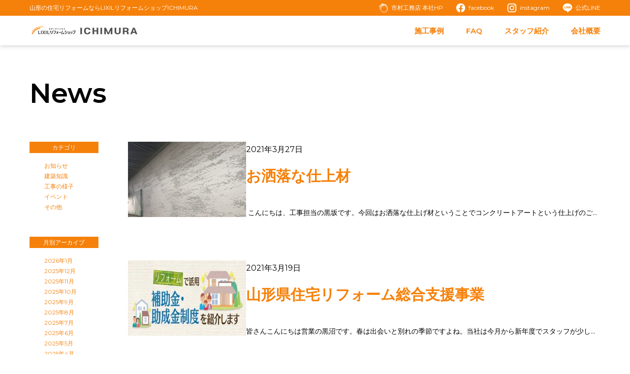

--- FILE ---
content_type: text/html; charset=UTF-8
request_url: https://ichi-reform.com/date/2021/03/
body_size: 8762
content:
<!doctype html> 
<html lang="ja"> 
<head prefix="og: http://ogp.me/ns# fb: http://ogp.me/ns/fb# article: http://ogp.me/ns/article#">
<!-- Global site tag (gtag.js) - Google Analytics
<script async src="https://www.googletagmanager.com/gtag/js?id=UA-3979416-3"></script>
<script>
  window.dataLayer = window.dataLayer || [];
  function gtag(){dataLayer.push(arguments);}
  gtag('js', new Date());
  gtag('config', 'UA-3979416-3');
</script> -->
<!-- Global site tag (gtag.js) - Google Analytics -->
<script async src="https://www.googletagmanager.com/gtag/js?id=G-DB8CKEXVB1"></script>
<script>
	window.dataLayer = window.dataLayer || [];
	function gtag(){dataLayer.push(arguments);}
	gtag('js', new Date());
	gtag('config', 'G-DB8CKEXVB1');
</script>
<meta charset="UTF-8">
  
<title>2021年03月のNEWS｜LIXILリフォームショップ市村工務店</title>  
<meta name="author" content="LIXILリフォームショップ市村工務店">
<link rel="icon" type="image/png" href="https://ichi-reform.com/wp/wp-content/themes/reform_ichimura/images/apple-touch-icon.png">
<link rel="apple-touch-icon" sizes="180x180" href="https://ichi-reform.com/wp/wp-content/themes/reform_ichimura/images/apple-touch-icon.png">
<meta name="Keywords" content="LIXILリフォームショップ市村工務店,お洒落な仕上材,山形県住宅リフォーム総合支援事業,補助金を活用してリフォームしませんか？,断熱改修方法の提案">
<meta name="description" content="山形の住宅リフォームならLIXILリフォームショップICHIMURA"> 
<meta property="og:type" content="article"> 
<meta property="og:title" content="2021年03月の">
<meta property="og:url" content="https://ichi-reform.com/date/2021/03/">
<meta property="og:description" content="山形の住宅リフォームならLIXILリフォームショップICHIMURA">
<meta property="og:image" content="https://ichi-reform.com/wp/wp-content/themes/reform_ichimura/images/ogp_image.png">
<meta property="og:site_name" content="LIXILリフォームショップ市村工務店">
<meta property="og:locale" content="ja_JP" />
<meta property="fb:app_id" content="396745670736250" />
<meta name="twitter:card" content="summary" />
<!--[if lt IE 9]> 
<script src="https://ichi-reform.com/wp/wp-content/themes/reform_ichimura/js/html5shiv-printshiv.js" type="text/javascript"></script> 
<script src="https://ichi-reform.com/wp/wp-content/themes/reform_ichimura/js/css3-mediaqueries.js" type="text/javascript"></script> 
<![endif]-->
<meta name="viewport" content="width=device-width, initial-scale=1">
<meta name="format-detection" content="telephone=no">
<meta name='robots' content='max-image-preview:large' />
<link rel='dns-prefetch' href='//fonts.googleapis.com' />
<script type="text/javascript">
window._wpemojiSettings = {"baseUrl":"https:\/\/s.w.org\/images\/core\/emoji\/14.0.0\/72x72\/","ext":".png","svgUrl":"https:\/\/s.w.org\/images\/core\/emoji\/14.0.0\/svg\/","svgExt":".svg","source":{"concatemoji":"https:\/\/ichi-reform.com\/wp\/wp-includes\/js\/wp-emoji-release.min.js?ver=6.3.7"}};
/*! This file is auto-generated */
!function(i,n){var o,s,e;function c(e){try{var t={supportTests:e,timestamp:(new Date).valueOf()};sessionStorage.setItem(o,JSON.stringify(t))}catch(e){}}function p(e,t,n){e.clearRect(0,0,e.canvas.width,e.canvas.height),e.fillText(t,0,0);var t=new Uint32Array(e.getImageData(0,0,e.canvas.width,e.canvas.height).data),r=(e.clearRect(0,0,e.canvas.width,e.canvas.height),e.fillText(n,0,0),new Uint32Array(e.getImageData(0,0,e.canvas.width,e.canvas.height).data));return t.every(function(e,t){return e===r[t]})}function u(e,t,n){switch(t){case"flag":return n(e,"\ud83c\udff3\ufe0f\u200d\u26a7\ufe0f","\ud83c\udff3\ufe0f\u200b\u26a7\ufe0f")?!1:!n(e,"\ud83c\uddfa\ud83c\uddf3","\ud83c\uddfa\u200b\ud83c\uddf3")&&!n(e,"\ud83c\udff4\udb40\udc67\udb40\udc62\udb40\udc65\udb40\udc6e\udb40\udc67\udb40\udc7f","\ud83c\udff4\u200b\udb40\udc67\u200b\udb40\udc62\u200b\udb40\udc65\u200b\udb40\udc6e\u200b\udb40\udc67\u200b\udb40\udc7f");case"emoji":return!n(e,"\ud83e\udef1\ud83c\udffb\u200d\ud83e\udef2\ud83c\udfff","\ud83e\udef1\ud83c\udffb\u200b\ud83e\udef2\ud83c\udfff")}return!1}function f(e,t,n){var r="undefined"!=typeof WorkerGlobalScope&&self instanceof WorkerGlobalScope?new OffscreenCanvas(300,150):i.createElement("canvas"),a=r.getContext("2d",{willReadFrequently:!0}),o=(a.textBaseline="top",a.font="600 32px Arial",{});return e.forEach(function(e){o[e]=t(a,e,n)}),o}function t(e){var t=i.createElement("script");t.src=e,t.defer=!0,i.head.appendChild(t)}"undefined"!=typeof Promise&&(o="wpEmojiSettingsSupports",s=["flag","emoji"],n.supports={everything:!0,everythingExceptFlag:!0},e=new Promise(function(e){i.addEventListener("DOMContentLoaded",e,{once:!0})}),new Promise(function(t){var n=function(){try{var e=JSON.parse(sessionStorage.getItem(o));if("object"==typeof e&&"number"==typeof e.timestamp&&(new Date).valueOf()<e.timestamp+604800&&"object"==typeof e.supportTests)return e.supportTests}catch(e){}return null}();if(!n){if("undefined"!=typeof Worker&&"undefined"!=typeof OffscreenCanvas&&"undefined"!=typeof URL&&URL.createObjectURL&&"undefined"!=typeof Blob)try{var e="postMessage("+f.toString()+"("+[JSON.stringify(s),u.toString(),p.toString()].join(",")+"));",r=new Blob([e],{type:"text/javascript"}),a=new Worker(URL.createObjectURL(r),{name:"wpTestEmojiSupports"});return void(a.onmessage=function(e){c(n=e.data),a.terminate(),t(n)})}catch(e){}c(n=f(s,u,p))}t(n)}).then(function(e){for(var t in e)n.supports[t]=e[t],n.supports.everything=n.supports.everything&&n.supports[t],"flag"!==t&&(n.supports.everythingExceptFlag=n.supports.everythingExceptFlag&&n.supports[t]);n.supports.everythingExceptFlag=n.supports.everythingExceptFlag&&!n.supports.flag,n.DOMReady=!1,n.readyCallback=function(){n.DOMReady=!0}}).then(function(){return e}).then(function(){var e;n.supports.everything||(n.readyCallback(),(e=n.source||{}).concatemoji?t(e.concatemoji):e.wpemoji&&e.twemoji&&(t(e.twemoji),t(e.wpemoji)))}))}((window,document),window._wpemojiSettings);
</script>
<style type="text/css">
img.wp-smiley,
img.emoji {
	display: inline !important;
	border: none !important;
	box-shadow: none !important;
	height: 1em !important;
	width: 1em !important;
	margin: 0 0.07em !important;
	vertical-align: -0.1em !important;
	background: none !important;
	padding: 0 !important;
}
</style>
	<link rel='stylesheet' id='wp-block-library-css' href='https://ichi-reform.com/wp/wp-includes/css/dist/block-library/style.min.css?ver=6.3.7' type='text/css' media='all' />
<style id='classic-theme-styles-inline-css' type='text/css'>
/*! This file is auto-generated */
.wp-block-button__link{color:#fff;background-color:#32373c;border-radius:9999px;box-shadow:none;text-decoration:none;padding:calc(.667em + 2px) calc(1.333em + 2px);font-size:1.125em}.wp-block-file__button{background:#32373c;color:#fff;text-decoration:none}
</style>
<style id='global-styles-inline-css' type='text/css'>
body{--wp--preset--color--black: #000000;--wp--preset--color--cyan-bluish-gray: #abb8c3;--wp--preset--color--white: #ffffff;--wp--preset--color--pale-pink: #f78da7;--wp--preset--color--vivid-red: #cf2e2e;--wp--preset--color--luminous-vivid-orange: #ff6900;--wp--preset--color--luminous-vivid-amber: #fcb900;--wp--preset--color--light-green-cyan: #7bdcb5;--wp--preset--color--vivid-green-cyan: #00d084;--wp--preset--color--pale-cyan-blue: #8ed1fc;--wp--preset--color--vivid-cyan-blue: #0693e3;--wp--preset--color--vivid-purple: #9b51e0;--wp--preset--gradient--vivid-cyan-blue-to-vivid-purple: linear-gradient(135deg,rgba(6,147,227,1) 0%,rgb(155,81,224) 100%);--wp--preset--gradient--light-green-cyan-to-vivid-green-cyan: linear-gradient(135deg,rgb(122,220,180) 0%,rgb(0,208,130) 100%);--wp--preset--gradient--luminous-vivid-amber-to-luminous-vivid-orange: linear-gradient(135deg,rgba(252,185,0,1) 0%,rgba(255,105,0,1) 100%);--wp--preset--gradient--luminous-vivid-orange-to-vivid-red: linear-gradient(135deg,rgba(255,105,0,1) 0%,rgb(207,46,46) 100%);--wp--preset--gradient--very-light-gray-to-cyan-bluish-gray: linear-gradient(135deg,rgb(238,238,238) 0%,rgb(169,184,195) 100%);--wp--preset--gradient--cool-to-warm-spectrum: linear-gradient(135deg,rgb(74,234,220) 0%,rgb(151,120,209) 20%,rgb(207,42,186) 40%,rgb(238,44,130) 60%,rgb(251,105,98) 80%,rgb(254,248,76) 100%);--wp--preset--gradient--blush-light-purple: linear-gradient(135deg,rgb(255,206,236) 0%,rgb(152,150,240) 100%);--wp--preset--gradient--blush-bordeaux: linear-gradient(135deg,rgb(254,205,165) 0%,rgb(254,45,45) 50%,rgb(107,0,62) 100%);--wp--preset--gradient--luminous-dusk: linear-gradient(135deg,rgb(255,203,112) 0%,rgb(199,81,192) 50%,rgb(65,88,208) 100%);--wp--preset--gradient--pale-ocean: linear-gradient(135deg,rgb(255,245,203) 0%,rgb(182,227,212) 50%,rgb(51,167,181) 100%);--wp--preset--gradient--electric-grass: linear-gradient(135deg,rgb(202,248,128) 0%,rgb(113,206,126) 100%);--wp--preset--gradient--midnight: linear-gradient(135deg,rgb(2,3,129) 0%,rgb(40,116,252) 100%);--wp--preset--font-size--small: 13px;--wp--preset--font-size--medium: 20px;--wp--preset--font-size--large: 36px;--wp--preset--font-size--x-large: 42px;--wp--preset--spacing--20: 0.44rem;--wp--preset--spacing--30: 0.67rem;--wp--preset--spacing--40: 1rem;--wp--preset--spacing--50: 1.5rem;--wp--preset--spacing--60: 2.25rem;--wp--preset--spacing--70: 3.38rem;--wp--preset--spacing--80: 5.06rem;--wp--preset--shadow--natural: 6px 6px 9px rgba(0, 0, 0, 0.2);--wp--preset--shadow--deep: 12px 12px 50px rgba(0, 0, 0, 0.4);--wp--preset--shadow--sharp: 6px 6px 0px rgba(0, 0, 0, 0.2);--wp--preset--shadow--outlined: 6px 6px 0px -3px rgba(255, 255, 255, 1), 6px 6px rgba(0, 0, 0, 1);--wp--preset--shadow--crisp: 6px 6px 0px rgba(0, 0, 0, 1);}:where(.is-layout-flex){gap: 0.5em;}:where(.is-layout-grid){gap: 0.5em;}body .is-layout-flow > .alignleft{float: left;margin-inline-start: 0;margin-inline-end: 2em;}body .is-layout-flow > .alignright{float: right;margin-inline-start: 2em;margin-inline-end: 0;}body .is-layout-flow > .aligncenter{margin-left: auto !important;margin-right: auto !important;}body .is-layout-constrained > .alignleft{float: left;margin-inline-start: 0;margin-inline-end: 2em;}body .is-layout-constrained > .alignright{float: right;margin-inline-start: 2em;margin-inline-end: 0;}body .is-layout-constrained > .aligncenter{margin-left: auto !important;margin-right: auto !important;}body .is-layout-constrained > :where(:not(.alignleft):not(.alignright):not(.alignfull)){max-width: var(--wp--style--global--content-size);margin-left: auto !important;margin-right: auto !important;}body .is-layout-constrained > .alignwide{max-width: var(--wp--style--global--wide-size);}body .is-layout-flex{display: flex;}body .is-layout-flex{flex-wrap: wrap;align-items: center;}body .is-layout-flex > *{margin: 0;}body .is-layout-grid{display: grid;}body .is-layout-grid > *{margin: 0;}:where(.wp-block-columns.is-layout-flex){gap: 2em;}:where(.wp-block-columns.is-layout-grid){gap: 2em;}:where(.wp-block-post-template.is-layout-flex){gap: 1.25em;}:where(.wp-block-post-template.is-layout-grid){gap: 1.25em;}.has-black-color{color: var(--wp--preset--color--black) !important;}.has-cyan-bluish-gray-color{color: var(--wp--preset--color--cyan-bluish-gray) !important;}.has-white-color{color: var(--wp--preset--color--white) !important;}.has-pale-pink-color{color: var(--wp--preset--color--pale-pink) !important;}.has-vivid-red-color{color: var(--wp--preset--color--vivid-red) !important;}.has-luminous-vivid-orange-color{color: var(--wp--preset--color--luminous-vivid-orange) !important;}.has-luminous-vivid-amber-color{color: var(--wp--preset--color--luminous-vivid-amber) !important;}.has-light-green-cyan-color{color: var(--wp--preset--color--light-green-cyan) !important;}.has-vivid-green-cyan-color{color: var(--wp--preset--color--vivid-green-cyan) !important;}.has-pale-cyan-blue-color{color: var(--wp--preset--color--pale-cyan-blue) !important;}.has-vivid-cyan-blue-color{color: var(--wp--preset--color--vivid-cyan-blue) !important;}.has-vivid-purple-color{color: var(--wp--preset--color--vivid-purple) !important;}.has-black-background-color{background-color: var(--wp--preset--color--black) !important;}.has-cyan-bluish-gray-background-color{background-color: var(--wp--preset--color--cyan-bluish-gray) !important;}.has-white-background-color{background-color: var(--wp--preset--color--white) !important;}.has-pale-pink-background-color{background-color: var(--wp--preset--color--pale-pink) !important;}.has-vivid-red-background-color{background-color: var(--wp--preset--color--vivid-red) !important;}.has-luminous-vivid-orange-background-color{background-color: var(--wp--preset--color--luminous-vivid-orange) !important;}.has-luminous-vivid-amber-background-color{background-color: var(--wp--preset--color--luminous-vivid-amber) !important;}.has-light-green-cyan-background-color{background-color: var(--wp--preset--color--light-green-cyan) !important;}.has-vivid-green-cyan-background-color{background-color: var(--wp--preset--color--vivid-green-cyan) !important;}.has-pale-cyan-blue-background-color{background-color: var(--wp--preset--color--pale-cyan-blue) !important;}.has-vivid-cyan-blue-background-color{background-color: var(--wp--preset--color--vivid-cyan-blue) !important;}.has-vivid-purple-background-color{background-color: var(--wp--preset--color--vivid-purple) !important;}.has-black-border-color{border-color: var(--wp--preset--color--black) !important;}.has-cyan-bluish-gray-border-color{border-color: var(--wp--preset--color--cyan-bluish-gray) !important;}.has-white-border-color{border-color: var(--wp--preset--color--white) !important;}.has-pale-pink-border-color{border-color: var(--wp--preset--color--pale-pink) !important;}.has-vivid-red-border-color{border-color: var(--wp--preset--color--vivid-red) !important;}.has-luminous-vivid-orange-border-color{border-color: var(--wp--preset--color--luminous-vivid-orange) !important;}.has-luminous-vivid-amber-border-color{border-color: var(--wp--preset--color--luminous-vivid-amber) !important;}.has-light-green-cyan-border-color{border-color: var(--wp--preset--color--light-green-cyan) !important;}.has-vivid-green-cyan-border-color{border-color: var(--wp--preset--color--vivid-green-cyan) !important;}.has-pale-cyan-blue-border-color{border-color: var(--wp--preset--color--pale-cyan-blue) !important;}.has-vivid-cyan-blue-border-color{border-color: var(--wp--preset--color--vivid-cyan-blue) !important;}.has-vivid-purple-border-color{border-color: var(--wp--preset--color--vivid-purple) !important;}.has-vivid-cyan-blue-to-vivid-purple-gradient-background{background: var(--wp--preset--gradient--vivid-cyan-blue-to-vivid-purple) !important;}.has-light-green-cyan-to-vivid-green-cyan-gradient-background{background: var(--wp--preset--gradient--light-green-cyan-to-vivid-green-cyan) !important;}.has-luminous-vivid-amber-to-luminous-vivid-orange-gradient-background{background: var(--wp--preset--gradient--luminous-vivid-amber-to-luminous-vivid-orange) !important;}.has-luminous-vivid-orange-to-vivid-red-gradient-background{background: var(--wp--preset--gradient--luminous-vivid-orange-to-vivid-red) !important;}.has-very-light-gray-to-cyan-bluish-gray-gradient-background{background: var(--wp--preset--gradient--very-light-gray-to-cyan-bluish-gray) !important;}.has-cool-to-warm-spectrum-gradient-background{background: var(--wp--preset--gradient--cool-to-warm-spectrum) !important;}.has-blush-light-purple-gradient-background{background: var(--wp--preset--gradient--blush-light-purple) !important;}.has-blush-bordeaux-gradient-background{background: var(--wp--preset--gradient--blush-bordeaux) !important;}.has-luminous-dusk-gradient-background{background: var(--wp--preset--gradient--luminous-dusk) !important;}.has-pale-ocean-gradient-background{background: var(--wp--preset--gradient--pale-ocean) !important;}.has-electric-grass-gradient-background{background: var(--wp--preset--gradient--electric-grass) !important;}.has-midnight-gradient-background{background: var(--wp--preset--gradient--midnight) !important;}.has-small-font-size{font-size: var(--wp--preset--font-size--small) !important;}.has-medium-font-size{font-size: var(--wp--preset--font-size--medium) !important;}.has-large-font-size{font-size: var(--wp--preset--font-size--large) !important;}.has-x-large-font-size{font-size: var(--wp--preset--font-size--x-large) !important;}
.wp-block-navigation a:where(:not(.wp-element-button)){color: inherit;}
:where(.wp-block-post-template.is-layout-flex){gap: 1.25em;}:where(.wp-block-post-template.is-layout-grid){gap: 1.25em;}
:where(.wp-block-columns.is-layout-flex){gap: 2em;}:where(.wp-block-columns.is-layout-grid){gap: 2em;}
.wp-block-pullquote{font-size: 1.5em;line-height: 1.6;}
</style>
<link rel='stylesheet' id='photoswipe-lib-css' href='https://ichi-reform.com/wp/wp-content/plugins/lightbox-photoswipe/lib/photoswipe.css?ver=2.50' type='text/css' media='all' />
<link rel='stylesheet' id='photoswipe-skin-css' href='https://ichi-reform.com/wp/wp-content/plugins/lightbox-photoswipe/lib/skins/classic/skin.css?ver=2.50' type='text/css' media='all' />
<link rel='stylesheet' id='reset-css' href='https://ichi-reform.com/wp/wp-content/themes/reform_ichimura/css/reset.css?ver=6.3.7' type='text/css' media='all' />
<link rel='stylesheet' id='style-css' href='https://ichi-reform.com/wp/wp-content/themes/reform_ichimura/style.css?ver=20241009-1217' type='text/css' media='all' />
<link rel='stylesheet' id='montserrat-css' href='https://fonts.googleapis.com/css?family=Montserrat%3A400%2C600&#038;display=swap&#038;ver=6.3.7' type='text/css' media='all' />
<script type='text/javascript' src='https://ichi-reform.com/wp/wp-content/plugins/lightbox-photoswipe/lib/photoswipe.min.js?ver=2.50' id='photoswipe-lib-js'></script>
<script type='text/javascript' src='https://ichi-reform.com/wp/wp-content/plugins/lightbox-photoswipe/lib/photoswipe-ui-default.min.js?ver=2.50' id='photoswipe-ui-default-js'></script>
<script type='text/javascript' src='https://ichi-reform.com/wp/wp-includes/js/jquery/jquery.min.js?ver=3.7.0' id='jquery-core-js'></script>
<script type='text/javascript' src='https://ichi-reform.com/wp/wp-includes/js/jquery/jquery-migrate.min.js?ver=3.4.1' id='jquery-migrate-js'></script>
<script type='text/javascript' id='photoswipe-frontend-js-extra'>
/* <![CDATA[ */
var lbwps_options = {"label_facebook":"Share on Facebook","label_twitter":"Tweet","label_pinterest":"Pin it","label_download":"Download image","share_facebook":"0","share_twitter":"0","share_pinterest":"0","share_download":"0","share_direct":"0","close_on_scroll":"0","close_on_drag":"0","history":"1","show_counter":"1","show_fullscreen":"1","show_zoom":"1","show_caption":"1","loop":"0","pinchtoclose":"1","taptotoggle":"1","spacing":"12","close_on_click":"1","fulldesktop":"0","use_alt":"0"};
/* ]]> */
</script>
<script type='text/javascript' src='https://ichi-reform.com/wp/wp-content/plugins/lightbox-photoswipe/js/frontend.js?ver=2.50' id='photoswipe-frontend-js'></script>
<link rel="https://api.w.org/" href="https://ichi-reform.com/wp-json/" /></head>
<body class="archive date">
<div id="page_top"></div>
<div id="wrapper">
	<header>
		<div class="pnavi">
			<div class="inner">
									<h1>山形の住宅リフォームならLIXILリフォームショップICHIMURA</h1>
								
				<ul>
					<li class="ichimura"><a href="https://ichicom.co.jp/" target="_blank">市村工務店 本社HP</a></li>
					<li class="facebook"><a href="https://www.facebook.com/ichicom.co.jp/" target="_blank">facebook</a></li>
					<li class="instagram"><a href="https://www.instagram.com/ichi_renove/" target="_blank">instagram</a></li>
					<li class="line"><a href="https://liff.line.me/1645278921-kWRPP32q/?accountId=902xoozy" target="_blank">公式LINE</a></li>
				</ul>
			</div>
		</div>
		<div class="inner">
			<div class="header_contents">
				<div class="logo">
					<h2>
											<a href="https://ichi-reform.com"><img src="https://ichi-reform.com/wp/wp-content/themes/reform_ichimura/images/logo.png" srcset="https://ichi-reform.com/wp/wp-content/themes/reform_ichimura/images/logo.png 1x, https://ichi-reform.com/wp/wp-content/themes/reform_ichimura/images/logo@2x.png 2x" width="220" height="40" alt="LIXILリフォームショップ市村工務店"></a>
										</h2>
				</div>
				<div class="gnavi">
					<nav>
						<ul>
							<!-- <li><a href="https://ichi-reform.com/voice/">お客様の声</a></li> -->
							<li><a href="https://ichi-reform.com/result/">施工事例</a></li>
							<li><a href="https://ichi-reform.com/qanda/">FAQ</a></li>
							<li><a href="https://ichi-reform.com/staff/">スタッフ紹介</a></li>
							<li><a href="https://ichi-reform.com/about/">会社概要</a></li>
						</ul>
					</nav>
				</div>
				<div class="menu_button">
					<span></span>
					<span></span>
				</div>
			</div>
		</div>
		<div class="menu">
			<div class="inner">
				<ul class=smpmenu>
					<!-- <li><a href="https://ichi-reform.com/voice/">お客様の声</a></li> -->
					<li><a href="https://ichi-reform.com/result/">施工事例</a></li>
					<li><a href="https://ichi-reform.com/qanda/">FAQ</a></li>
					<li><a href="https://ichi-reform.com/staff/">スタッフ紹介</a></li>
					<li><a href="https://ichi-reform.com/about/">会社概要</a></li>
				</ul>
			</div>
		</div>
	</header>
	<main class="archive">
		<section class="news_title">
			<div class="inner">
				<h1>News</h1>
			</div>
		</section>
		<section id="news_container" class="contents">
			<div class="inner">
				<div id="news_main">
					<ul class="article_list">
											<li>
							<a href="https://ichi-reform.com/1386/">
								<article>
									<figure class="article_image">
																				<img width="460" height="294" src="https://ichi-reform.com/wp/wp-content/uploads/IMG_5707-460x294.jpg" class="attachment-medium size-medium wp-post-image" alt="" decoding="async" fetchpriority="high" />																			</figure>
									<div class="article_summary">
										<div class="date">2021年3月27日</div>
										<h2>お洒落な仕上材</h2>
										<p> こんにちは、工事担当の黒坂です。今回はお洒落な仕上げ材ということでコンクリートアートという仕上げのご紹介です。最近はよく...</p>
									</div>
								</article>
							</a>
						</li>
											<li>
							<a href="https://ichi-reform.com/1357/">
								<article>
									<figure class="article_image">
																				<img width="460" height="294" src="https://ichi-reform.com/wp/wp-content/uploads/ダウンロード-460x294.jpg" class="attachment-medium size-medium wp-post-image" alt="" decoding="async" />																			</figure>
									<div class="article_summary">
										<div class="date">2021年3月19日</div>
										<h2>山形県住宅リフォーム総合支援事業</h2>
										<p>皆さんこんにちは営業の黒沼です。春は出会いと別れの季節ですよね。当社は今月から新年度でスタッフが少し変わります。受付が...</p>
									</div>
								</article>
							</a>
						</li>
											<li>
							<a href="https://ichi-reform.com/1351/">
								<article>
									<figure class="article_image">
																				<img width="460" height="294" src="https://ichi-reform.com/wp/wp-content/uploads/グリーン住宅アイキャッチ-460x294.jpg" class="attachment-medium size-medium wp-post-image" alt="" decoding="async" />																			</figure>
									<div class="article_summary">
										<div class="date">2021年3月12日</div>
										<h2>補助金を活用してリフォームしませんか？</h2>
										<p>皆さんこんにちは。センター長の松木です。ようやく暖かく春めいてきましたね。花粉症にはつらい時期ですが、春のおとずれはなんだ...</p>
									</div>
								</article>
							</a>
						</li>
											<li>
							<a href="https://ichi-reform.com/1341/">
								<article>
									<figure class="article_image">
																				<img width="460" height="294" src="https://ichi-reform.com/wp/wp-content/uploads/スクリーンショット-2021-03-05-174547-1-460x294.jpg" class="attachment-medium size-medium wp-post-image" alt="" decoding="async" loading="lazy" />																			</figure>
									<div class="article_summary">
										<div class="date">2021年3月5日</div>
										<h2>断熱改修方法の提案</h2>
										<p>&nbsp;皆さん、こんにちは！設計・工務担当の武山です。&nbsp;ここ数日、日中暖かいことが多くそろそろ冬用のアウターも活躍す...</p>
									</div>
								</article>
							</a>
						</li>
										</ul>
									</div>
				<div id="news_side">
					<div id="category_list">
<h3>カテゴリ</h3>
	<ul>
			<li class="cat-item cat-item-35"><a href="https://ichi-reform.com/category/%e3%81%8a%e7%9f%a5%e3%82%89%e3%81%9b/">お知らせ</a>
</li>
	<li class="cat-item cat-item-34"><a href="https://ichi-reform.com/category/%e5%bb%ba%e7%af%89%e7%9f%a5%e8%ad%98/">建築知識</a>
</li>
	<li class="cat-item cat-item-2"><a href="https://ichi-reform.com/category/%e5%b7%a5%e4%ba%8b%e3%81%ae%e6%a7%98%e5%ad%90/">工事の様子</a>
</li>
	<li class="cat-item cat-item-3"><a href="https://ichi-reform.com/category/%e3%82%a4%e3%83%99%e3%83%b3%e3%83%88/">イベント</a>
</li>
	<li class="cat-item cat-item-1"><a href="https://ichi-reform.com/category/other/">その他</a>
</li>
	</ul>
</div>
<div id="arichive_list">
	
	<h3>月別アーカイブ</h3>
	<ul>
			<li><a href='https://ichi-reform.com/date/2026/01/'>2026年1月</a></li>
	<li><a href='https://ichi-reform.com/date/2025/12/'>2025年12月</a></li>
	<li><a href='https://ichi-reform.com/date/2025/11/'>2025年11月</a></li>
	<li><a href='https://ichi-reform.com/date/2025/10/'>2025年10月</a></li>
	<li><a href='https://ichi-reform.com/date/2025/09/'>2025年9月</a></li>
	<li><a href='https://ichi-reform.com/date/2025/08/'>2025年8月</a></li>
	<li><a href='https://ichi-reform.com/date/2025/07/'>2025年7月</a></li>
	<li><a href='https://ichi-reform.com/date/2025/06/'>2025年6月</a></li>
	<li><a href='https://ichi-reform.com/date/2025/05/'>2025年5月</a></li>
	<li><a href='https://ichi-reform.com/date/2025/04/'>2025年4月</a></li>
	<li><a href='https://ichi-reform.com/date/2025/03/'>2025年3月</a></li>
	<li><a href='https://ichi-reform.com/date/2025/02/'>2025年2月</a></li>
	<li><a href='https://ichi-reform.com/date/2025/01/'>2025年1月</a></li>
	<li><a href='https://ichi-reform.com/date/2024/12/'>2024年12月</a></li>
	<li><a href='https://ichi-reform.com/date/2024/11/'>2024年11月</a></li>
	<li><a href='https://ichi-reform.com/date/2024/10/'>2024年10月</a></li>
	<li><a href='https://ichi-reform.com/date/2024/09/'>2024年9月</a></li>
	<li><a href='https://ichi-reform.com/date/2024/08/'>2024年8月</a></li>
	<li><a href='https://ichi-reform.com/date/2024/07/'>2024年7月</a></li>
	<li><a href='https://ichi-reform.com/date/2024/06/'>2024年6月</a></li>
	<li><a href='https://ichi-reform.com/date/2024/05/'>2024年5月</a></li>
	<li><a href='https://ichi-reform.com/date/2024/04/'>2024年4月</a></li>
	<li><a href='https://ichi-reform.com/date/2024/03/'>2024年3月</a></li>
	<li><a href='https://ichi-reform.com/date/2024/02/'>2024年2月</a></li>
	<li><a href='https://ichi-reform.com/date/2024/01/'>2024年1月</a></li>
	<li><a href='https://ichi-reform.com/date/2023/12/'>2023年12月</a></li>
	<li><a href='https://ichi-reform.com/date/2023/11/'>2023年11月</a></li>
	<li><a href='https://ichi-reform.com/date/2023/10/'>2023年10月</a></li>
	<li><a href='https://ichi-reform.com/date/2023/09/'>2023年9月</a></li>
	<li><a href='https://ichi-reform.com/date/2023/08/'>2023年8月</a></li>
	<li><a href='https://ichi-reform.com/date/2023/07/'>2023年7月</a></li>
	<li><a href='https://ichi-reform.com/date/2023/06/'>2023年6月</a></li>
	<li><a href='https://ichi-reform.com/date/2023/05/'>2023年5月</a></li>
	<li><a href='https://ichi-reform.com/date/2023/04/'>2023年4月</a></li>
	<li><a href='https://ichi-reform.com/date/2023/03/'>2023年3月</a></li>
	<li><a href='https://ichi-reform.com/date/2023/02/'>2023年2月</a></li>
	<li><a href='https://ichi-reform.com/date/2023/01/'>2023年1月</a></li>
	<li><a href='https://ichi-reform.com/date/2022/12/'>2022年12月</a></li>
	<li><a href='https://ichi-reform.com/date/2022/11/'>2022年11月</a></li>
	<li><a href='https://ichi-reform.com/date/2022/10/'>2022年10月</a></li>
	<li><a href='https://ichi-reform.com/date/2022/09/'>2022年9月</a></li>
	<li><a href='https://ichi-reform.com/date/2022/08/'>2022年8月</a></li>
	<li><a href='https://ichi-reform.com/date/2022/07/'>2022年7月</a></li>
	<li><a href='https://ichi-reform.com/date/2022/03/'>2022年3月</a></li>
	<li><a href='https://ichi-reform.com/date/2022/02/'>2022年2月</a></li>
	<li><a href='https://ichi-reform.com/date/2022/01/'>2022年1月</a></li>
	<li><a href='https://ichi-reform.com/date/2021/12/'>2021年12月</a></li>
	<li><a href='https://ichi-reform.com/date/2021/11/'>2021年11月</a></li>
	<li><a href='https://ichi-reform.com/date/2021/10/'>2021年10月</a></li>
	<li><a href='https://ichi-reform.com/date/2021/09/'>2021年9月</a></li>
	<li><a href='https://ichi-reform.com/date/2021/08/'>2021年8月</a></li>
	<li><a href='https://ichi-reform.com/date/2021/07/'>2021年7月</a></li>
	<li><a href='https://ichi-reform.com/date/2021/06/'>2021年6月</a></li>
	<li><a href='https://ichi-reform.com/date/2021/05/'>2021年5月</a></li>
	<li><a href='https://ichi-reform.com/date/2021/04/'>2021年4月</a></li>
	<li><a href='https://ichi-reform.com/date/2021/03/' aria-current="page">2021年3月</a></li>
	<li><a href='https://ichi-reform.com/date/2021/02/'>2021年2月</a></li>
	<li><a href='https://ichi-reform.com/date/2021/01/'>2021年1月</a></li>
	<li><a href='https://ichi-reform.com/date/2020/12/'>2020年12月</a></li>
	<li><a href='https://ichi-reform.com/date/2020/11/'>2020年11月</a></li>
	<li><a href='https://ichi-reform.com/date/2020/10/'>2020年10月</a></li>
	<li><a href='https://ichi-reform.com/date/2020/09/'>2020年9月</a></li>
	<li><a href='https://ichi-reform.com/date/2020/08/'>2020年8月</a></li>
	<li><a href='https://ichi-reform.com/date/2020/07/'>2020年7月</a></li>
	<li><a href='https://ichi-reform.com/date/2020/06/'>2020年6月</a></li>
	<li><a href='https://ichi-reform.com/date/2020/05/'>2020年5月</a></li>
	<li><a href='https://ichi-reform.com/date/2020/04/'>2020年4月</a></li>
	<li><a href='https://ichi-reform.com/date/2020/03/'>2020年3月</a></li>
	<li><a href='https://ichi-reform.com/date/2020/02/'>2020年2月</a></li>
	<li><a href='https://ichi-reform.com/date/2020/01/'>2020年1月</a></li>
	</ul>
</div>				</div>
			</div>
		</section>
	</main>
	<footer>
		<div class="inner">
			<div class="footer_contents">
				<div class="reform_summary">
					<h2>LIXILリフォームショップ 市村工務店</h2>
					<div class="address">〒990-0831　山形県山形市西田2-1-7</div>
					<div class="tel">TEL.023-644-8805</div>
					<div class="fax">FAX.023-644-8841</div>
					<div class="open">営業時間　AM8:00～PM5:30</div>
				</div>
					<div class="ichimura_summary">
					<h2>株式会社　市村工務店</h2>
					<div class="flex">
						<div class="yamagata">
							<div class="address">［本社］山形県山形市久保田3-11-12</div>
							<div class="tel">TEL: 023-644-6878</div>
							<div class="fax">FAX: 023-643-3813</div>
						</div>
						<div class="sendai">
							<div class="address">［仙台支店］仙台市青葉区国分町1-8-14</div>
							<div class="tel">TEL: 022-245-2941</div>
							<div class="fax">FAX: 022-245-2943</div>
						</div>
					</div>
				</div>
				<div class="footer_banner">
					<ul>
						<li>
							<figure>
								<a href="https://lixil-reformshop.jp/shop/SC00061001/" target="_blank"><img src="https://ichi-reform.com/wp/wp-content/themes/reform_ichimura/images/banner_lixil.png" srcset="https://ichi-reform.com/wp/wp-content/themes/reform_ichimura/images/banner_lixil.png 1x, https://ichi-reform.com/wp/wp-content/themes/reform_ichimura/images/banner_lixil@2x.png 2x" width="264" height="88" alt="LIXILリフォームショップ"></a>
							</figure>
						</li>
						<li>
							<figure>
								<a href="https://liff.line.me/1645278921-kWRPP32q/?accountId=902xoozy" target="_blank"><img src="https://ichi-reform.com/wp/wp-content/themes/reform_ichimura/images/banner_line.png" srcset="https://ichi-reform.com/wp/wp-content/themes/reform_ichimura/images/banner_line.png 1x, https://ichi-reform.com/wp/wp-content/themes/reform_ichimura/images/banner_line@2x.png 2x" width="264" height="88" alt="市村工務店LINE公式アカウント"></a>
							</figure>
						</li>
					</ul>
				</div>
			</div>
			<div class="copyright align_bottom">
				<small>Copyright(c) 2019 ICHIMURA KOUMUTEN LTD. ALL RIGHT RESERVED.</small>
			</div>
		</div>
	</footer>
	<div class="tel_button sp">
		<a href="tel:023-644-8805"><img src="https://ichi-reform.com/wp/wp-content/themes/reform_ichimura/images/tel_button.png" srcset="https://ichi-reform.com/wp/wp-content/themes/reform_ichimura/images/tel_button.png 1x, https://ichi-reform.com/wp/wp-content/themes/reform_ichimura/images/tel_button@2x.png 2x" width="88" height="88" alt="電話をかける"></a>
	</div>
</div>
<script type="text/javascript" src="//ajax.googleapis.com/ajax/libs/jquery/1.11.0/jquery.min.js"></script>
<script type="text/javascript" src="//cdnjs.cloudflare.com/ajax/libs/jquery-easing/1.3/jquery.easing.min.js"></script>
<link rel='stylesheet' id='slick-theme-css' href='https://ichi-reform.com/wp/wp-content/themes/reform_ichimura/js/slick.css' type='text/css' media='all' />
<link rel='stylesheet' id='slick-theme-css' href='https://ichi-reform.com/wp/wp-content/themes/reform_ichimura/js/slick-theme.css' type='text/css' media='all' />
<script type='text/javascript' src='https://ichi-reform.com/wp/wp-content/themes/reform_ichimura/js/slick.min.js'></script>
<script type="text/javascript">
$(document).ready(function(){
	$('.work_photos ul').slick({
		infinite: true,
		centerMode:true,
		variableWidth: true,
		arrows: false,
		dots: true,
		dotsClass: 'slide_dots'
	});
	$('ul.slick_slider.sp').slick({
		slidesToShow: 1,
		slidesToScroll: 1,
		infinite: true,
		arrows: true,
		prevArrow:'<div class="slider_arrow prev"></div>',
		nextArrow:'<div class="slider_arrow next"></div>',
		fade: true,
		asNavFor: 'ul.slick_thumbnail'
	});

	$('ul.slick_slider.pc').slick({
		autoplay: true,
		autoplaySpeed: 4000,
		slidesToShow: 1,
		slidesToScroll: 1,
		infinite: true,
		arrows: false,
		fade: true,
		asNavFor: 'ul.slick_thumbnail'
	});
	$('ul.slick_thumbnail').slick({
		asNavFor: 'ul.slick_slider',
		slidesToShow: 4,
		slidesToScroll: 1,
		centerMode: true,
		focusOnSelect: true,
		arrows: true,
		prevArrow:'<div class="slider_arrow prev"></div>',
		nextArrow:'<div class="slider_arrow next"></div>',
  });
});
</script>
<div class="pswp" tabindex="-1" role="dialog" aria-hidden="true">
    <div class="pswp__bg"></div>
    <div class="pswp__scroll-wrap">
        <div class="pswp__container">
            <div class="pswp__item"></div>
            <div class="pswp__item"></div>
            <div class="pswp__item"></div>
        </div>
        <div class="pswp__ui pswp__ui--hidden">
            <div class="pswp__top-bar">
                <div class="pswp__counter"></div>
                <button class="pswp__button pswp__button--close" title="Close (Esc)"></button>
                <button class="pswp__button pswp__button--share" title="Share"></button>
                <button class="pswp__button pswp__button--fs" title="Toggle fullscreen"></button>
                <button class="pswp__button pswp__button--zoom" title="Zoom in/out"></button>
                <div class="pswp__preloader">
                    <div class="pswp__preloader__icn">
                      <div class="pswp__preloader__cut">
                        <div class="pswp__preloader__donut"></div>
                      </div>
                    </div>
                </div>
            </div>
            <div class="pswp__share-modal pswp__share-modal--hidden pswp__single-tap">
                <div class="pswp__share-tooltip">
                </div> 
            </div>
            <button class="pswp__button pswp__button--arrow--left" title="Previous (arrow left)"></button>
            <button class="pswp__button pswp__button--arrow--right" title="Next (arrow right)"></button>
            <div class="pswp__caption">
                <div class="pswp__caption__center"></div>
            </div>
        </div>
    </div>
</div><script type='text/javascript' src='https://ichi-reform.com/wp/wp-content/themes/reform_ichimura/js/script.js?ver=20190912-1035' id='javascript-js'></script>
</body>
</html>

--- FILE ---
content_type: text/css
request_url: https://ichi-reform.com/wp/wp-content/themes/reform_ichimura/style.css?ver=20241009-1217
body_size: 6237
content:
@charset "UTF-8";

/*
Theme Name: LIXILリフォームショップ市村工務店
Theme URI: http://www.ichicom.co.jp
Description: LIXILリフォームショップ市村工務店Webサイト専用テンプレート
Version: 1.0
*/

html{
	font-size: 20.8334vw;
	-ms-text-size-adjust: 100%;
    -webkit-text-size-adjust: 100%;
}

body{
	color:#000000;
	font-size:0.14rem;
	font-family:"montserrat", "Yu Gothic", YuGothic, Arial, "メイリオ", Meiryo, sans-serif;
	line-height:1.75;
}

header,
main,
footer{
	display:block;
}

figure{
	margin:0;
}

img{
	vertical-align:bottom;
}

a{
	text-decoration:none;
}

#wrapper{
	width:100%;
}

.pc {
    display: none;
}

.inner{
	padding-right:0.3rem;
	padding-left:0.3rem;
	margin-right:auto;
	margin-left:auto;
	position:relative;
}

header{
	background:#ffffff;
	width:100%;
	position:fixed;
	z-index:9999;
	box-shadow:0 0 0.1rem rgba(0,0,0,0.25);
}

header .pnavi ul,
header .gnavi{
	display:none;
}

header .pnavi{
	font-size:0.12rem;
	line-height:0.22rem;
	background:#f6810a;
	padding-top:0.05rem;
	padding-bottom:0.05rem;
}

header .pnavi .inner{
	display:flex;
	justify-content:space-between;
}

header .pnavi h1{
	color:#ffffff;
	font-size:0.12rem;
}

header .pnavi a{
	color:#ffffff;
}

header .pnavi ul li{
	padding-left:0.27rem;
	margin-left:0.25rem;
	position:relative;
}

header .pnavi ul li a::before{
	content:"";
	width:0.22rem;
	height:0.22rem;
	position:absolute;
	top:50%;
	left:0;
	transform:translatey(-50%);
	background-position:center;
	background-repeat:no-repeat;
	background-size:contain;
}

header .pnavi ul li.ichimura a::before{
	background-image:url(images/icon_ichimura@2x.png);
}

header .pnavi ul li.facebook a::before{
	background-image:url(images/icon_facebook@2x.png);
}

header .pnavi ul li.instagram a::before{
	background-image:url(images/icon_instagram@2x.png);
}

header .pnavi ul li.line a::before{
	background-image:url(images/icon_line@2x.png);
}

header .header_contents{
	display:flex;
	justify-content:space-between;
	align-items:center;
	padding-top:0.1rem;
	padding-bottom:0.1rem;
}

header .logo{
	line-height:0.4rem;
}

header .gnavi{
	color:#f6810a;
	font-size:0.15rem;
	line-height:0.25rem;
	font-weight:bold;
}

header .gnavi a{
	color:#f6810a;
}

header .gnavi nav ul{
	display:flex;
	justify-content:flex-end;
}

header .gnavi nav ul li{
	margin-left:3em;
}

header .menu_button{
	flex:0 0 0.75rem;
	max-width:0.75rem;
	height:0.75rem;
	position:relative;
}

header .menu_button span{
	width:100%;
	height:0.04rem;
	background-color:#f6810a;
	position:absolute;
	left:0;
}

header .menu_button span:first-child{
	top:0.28rem;
	transition:transform ease 0.25s, top ease 0.25s 0.25s;
}

header .menu_button span:last-child{
	bottom:0.27rem;
	transition:transform ease 0.25s, bottom ease 0.25s 0.25s;
}

header .menu_button.active span{}

header .menu_button.active span:first-child{
	top:0.355rem;
	transform:rotate(-20deg);
	transition:transform ease 0.25s 0.25s, top ease 0.25s;
}

header .menu_button.active span:last-child{
	bottom:0.355rem;
	transform:rotate(20deg);
	transition:transform ease 0.25s 0.25s, bottom ease 0.25s;
}

header .menu{
	display:none;
}

header .smpmenu{
	padding-bottom: 0.6rem;
    	color: #000;
    	font-size: 0.25rem;
    	text-align: center;
}

header .smpmenu li{
	padding: 0.4rem 0 0 0;
}

header .smpmenu a {
	color: #000;
}

main{
	padding-top:1.27rem;
}

main h2{
	font-size:0.48rem;
	font-weight:bold;
	line-height:0.58rem;
	margin-bottom:0.4rem;
}

main p{
	margin-bottom:1.75em;
}

main #hero{
	box-shadow:0 0 0.1rem rgba(0,0,0,0.25);
}

main #hero .logo{
	width:80%;
	text-align:center;
	position:absolute;
	top:50%;
	left:50%;
	transform:translate(-50%,-50%);
	z-index:100;
}

main #hero .logo img{
	width:100%;
	max-width:5.4rem;
	height:auto;
}

main #hero .slider_contnainer{
	position:relative;
}

main #hero ul.slick_slider.pc{
	display:none;
}

main #hero ul.slick_slider img{
	width:100%;
	height:auto;
}

main #hero ul.slick_thumbnail{
	display:none;
}

main #hero ul.slick_thumbnail img{
	width:100%;
	height:1rem;
	object-fit:cover;
}

main #hero .slick_thumbnail .slider_arrow{
	width:0.5rem;
	height:1rem;
	position:absolute;
	top:50%;
	transform:translatey(-50%);
	background: no-repeat center;
	background-size:cover;
	z-index:100;
}

main #hero .slick_thumbnail .slider_arrow.next{
	background-image:url(images/arrow_next@2x.png);
	right:0;
}

main #hero .slick_thumbnail .slider_arrow.prev{
	background-image:url(images/arrow_prev@2x.png);
	left:0;
}

main #hero .slick_slider.sp .slider_arrow{
	width:0.5rem;
	height:0.5rem;
	position:absolute;
	
	background: no-repeat center;
	background-size:cover;
	z-index:100;
}

main #hero .slick_slider.sp .slider_arrow.next{
	background-image:url(images/arrow_next@2x.png);
	right:0;
	bottom:0;
}

main #hero .slick_slider.sp .slider_arrow.prev{
	background-image:url(images/arrow_prev@2x.png);
	right:0;
	bottom:0.51rem;
}



main #message{
	background:#fcdfc1;
	padding-top:0.8rem;
	padding-bottom:0.8rem;
}

main #message h2{
	display:none;
}

main #message ul.banner{
	display:flex;
	flex-wrap:wrap;
	font-size:0.12rem;
	margin-bottom:-0.3rem;
}

main #message ul.banner li{
	margin-right:0.3rem;
	margin-bottom:0.3rem;
}

main #message ul.banner li:last-child{
	margin-right:0;
}

main #message ul.banner figcaption{
	margin-top:0.15rem;
}

main #information{
	padding-top:1.4rem;
	padding-bottom:0.6rem;
}

main #information h2{
	color:#ffffff;
	font-size:0.14rem;
	line-height:0.24rem;
	font-weight:bold;
	background:#f6810a;
	padding:0.04rem 0.4rem;
	margin-bottom:0;
	display:none;
}

main #information ul{
	background:#fcdfc1;
	padding:0.3rem 0.25rem;
	margin-bottom:0.1rem;
	border-top:1px solid #f6810a;
	border-bottom:1px solid #f6810a;
}

main #information ul li{
	margin-bottom:0.2rem;
}

main #information ul li:last-child{
	margin-bottom:0;
}

main #information ul li .date{
	margin-right:0.5rem;
}

main #information ul li a{
	color:#000000;
}

main #information .past_information{
	text-align:right;
	font-weight:bold;
}

main #information .past_information a{
	color:#f6810a;
}

main #information .past_information a::before{
	content:"→";
	margin-right:0.25em;
}

main #flow{
	padding-top:0.6rem;
	padding-bottom:1.2rem;
}

main #flow h2{}

main #flow h2 span{
	font-size:0.22rem;
	line-height:0.32rem;
	display:block;
	margin-top:0.2rem;
}

main #flow .flow_container h3{
	color:#ffffff;
	font-size:0.22rem;
	line-height:0.32rem;
	font-weight:bold;
	text-align:center;
	background:#f6810a;
	padding:0.2rem 0.82rem 0.2rem 0.3rem;
	margin-bottom:0;
	position:relative;
}

main #flow .flow_container:nth-child(4n-1) h3{
	background:#ecb973;
}

main #flow h3::before{
	content:'';
	position:absolute;
	top:50%;
	right:0.4rem;
	transform:translatey(-50%);
	width:0.32rem;
	height:0.32rem;
	background:url(images/arrow_drop@2x.png) no-repeat center;
	background-size:cover;
	transition:all ease 0.25s;
}

main #flow h3::after{
	content:'の流れ';
}

main #flow h3.active::before{
	transform:translatey(-50%) rotate(180deg);
	
}

main #flow .flow_container ul{
	display:none;
	padding-top:0.5rem
}

main #flow .flow_container ul li{
	text-align:center;
	margin-bottom:0.2rem;
}

main #flow .flow_container ul li .step{
	color:#ffffff;
	font-size:0.13rem;
	line-height:0.21rem;
	font-weight:bold;
	display:inline-block;
	background:#f6810a;
	padding:0 0.15rem;
	margin-bottom:0.1rem;
	border-radius:0.08rem;
}

main #flow .flow_container ul li h4{
	color:#f6810a;
	font-size:0.2rem;
	font-weight:bold;
	line-height:0.3rem;
	margin-bottom:0.1rem;
}

main #flow .flow_container ul li p{
	text-align:left;
}

main #news{
	padding-top:0.8rem;
	padding-bottom:0.4rem;
}

main #news .news_header{}

main #news .news_header h2{
	font-size:0.31rem;
	font-weight:bold;
	line-height:0.41rem;
	margin-bottom:0.5rem;
}

main #news .news_header h2 span{
	font-size:0.22rem;
	line-height:0.32rem;
	display:block;
	margin-top:0.2rem;
}

main #news .news_header .category_selector_pc{
}

main #news .news_header .category_selector_pc li{
	margin-left:1rem;
	cursor:pointer;
}

main #news .news_header .category_selector_pc{
	display:none;
}

main #news .news_header .category_selector_sp {
	overflow: hidden;
	margin-bottom:0.5rem;
}
main #news .news_header .category_selector_sp select {
	width: 100%;
	padding-right: 1em;
	box-sizing:border-box;
	cursor: pointer;
	text-indent: 0.01px;
	text-overflow: ellipsis;
	border: none;
	outline: none;
	background: transparent;
	background-image: none;
	box-shadow: none;
	-webkit-appearance: none;
	appearance: none;
}
main #news .news_header .category_selector_sp select::-ms-expand {
    display: none;
}

main #news .news_header .category_selector_sp {
	position: relative;
	border: 1px solid #f6810a;
	background: #ffffff;
}
main #news .news_header .category_selector_sp::before {
	position: absolute;
	top: 50%;
	right: 0.8em;
	transform:translatey(-50%);
	width: 0;
	height: 0;
	padding: 0;
	content: '';
	border-left: 6px solid transparent;
	border-right: 6px solid transparent;
	border-top: 6px solid #f6810a;
	pointer-events: none;
}
main #news .news_header .category_selector_sp select {
	padding: 8px 38px 8px 8px;
	color: #f6810a;
}

main #news .category_container{
	display:none;
}

main #news .category_container.show{
	display:block;
}

main #news .category_container ul li{
	margin-bottom:0.8rem;
}

main #news .category_container ul li figure{
	margin-bottom:0.2rem;
}

main #news .category_container ul li figure img{
	width:100%;
	height:auto;
}

main #news .category_container ul li .date{
	color: #000;
	margin-bottom:0.1rem;
}

main #news .category_container ul li h3{
	color:#f6810a;
	font-weight:bold;
	font-size:0.18rem;
	line-height:0.28rem;
	margin-bottom:0.1rem;
}

main #news .category_container ul li p{
	font-size:0.12rem;
	margin-bottom:0;
	color: #000;
	overflow:hidden;
	display: -webkit-box;
	text-overflow: ellipsis;
  -webkit-box-orient: vertical;
  -webkit-line-clamp: 2;
}

main #news .past_news{
	text-align:right;
	font-weight:bold;
}

main #news .past_news a{
	color:#f6810a;
}

main #news .past_news a::before{
	content:"→";
	margin-right:0.25em;
}

footer{
	color:#ffffff;
	font-size:0.12rem;
	background:#f6810a;
	padding-top:0.5rem;
	padding-bottom:0.5rem;
}

footer .footer_contents{
	margin-bottom:-0.5rem;
}

footer .footer_contents > div{
	margin-bottom:0.5rem;
}

footer .footer_contents > div:last-child{
		margin-bottom:0;
}

footer .footer_contents .footer_banner{
	text-align:center;
}

footer .footer_contents .footer_banner ul li{
		margin-bottom:0.3rem;
}

footer .footer_contents .footer_banner ul li:last-child{
		margin-bottom:0;
}

footer h2{
	font-size:0.15rem;
	line-height:0.25rem;
	border-bottom:1px solid #ffffff;
	margin-bottom:0.2rem;
}

footer .copyright{
	margin-top:0.8rem;
	text-align:center;
}

footer .copyright small{
	font-size:100%;
}

.tel_button{
	width:0.88rem;
	height:0.88rem;
	position:fixed;
	right:0.25rem;
	bottom:0.25rem;
}

.tel_button a{
	display:block;
}

.tel_button img{
	max-width:100%;
	height:auto;
}

/*--ニュース--*/

.news_title{
	padding-top:0.5rem;
	padding-bottom:0.5rem;
}

.news_title h1{
	font-size:0.55rem;
	font-weight:bold;
}

#news_container{
	padding-top:0;
	padding-bottom:0.8rem;
}

#news_container #news_main article{
	margin-bottom:0.6rem;
}

#news_container #news_main .article_list li{
	margin-bottom:0.5rem;
}

#news_container #news_main .article_list li:last-child{
	margin-bottom:0;
}

#news_container #news_main .article_list li a{
	color:#000000;
}

#news_container #news_main .article_image{
	margin-bottom:0.2rem;
}

#news_container #news_main .article_image img{
	max-width:100%;
	height:auto;
}

#news_container #news_main .article_list li article .summary{
	display:flex;
	margin-bottom:0.1rem;
}

#news_container #news_main .article_summary .date{
	font-size:0.16rem;
	line-height:2;
	margin-right:0.2rem;
}

#news_container #news_main .article_summary .date{
	margin-bottom:0.15rem;	
}

#news_container #news_main .article_summary h2{
	color:#f6810a;
	font-size:0.30rem;
	line-height:0.45rem;
}

#news_container #news_main .article_summary h2 a{
	color:#f6810a;
}

#news_container #news_main .article_summary p{
	white-space:nowrap;
	overflow:hidden;
	text-overflow:ellipsis;
}

#news_container #news_main .article_contents{
	font-size:0.19rem;
	line-height:2;
}

#news_container #news_main .article_contents p{
	margin-bottom:2em;
}

#news_container #news_main .article_contents *:last-child{
	margin-bottom:0 !important;
}

#news_container #news_main .article_contents img{
	max-width:100%;
	height:auto;
}

#news_container #news_side{
	margin-top:0.5rem;
}

#news_container #news_side h3{
	display:inline-block;
	color:#ffffff;
	font-size:0.12rem;
	line-height:0.23rem;
	text-align:center;
	background:#f6810a;
	padding:0.05rem 0.3rem;
}

#news_container #news_side ul{
	font-size:0.12rem;
	padding-top:0.15rem;
	padding-left:0.3rem;
	margin-bottom:0.5rem;
	border-top:1px solid #f6810a;
}

#news_container #news_side ul li{
	font-size:0.12rem;
	line-height:1.75;
}

#news_container #news_side ul li a{
	color:#f6810a;
}

/*--お客様の声--*/

#customer_voices .customer_voices_list h2{
	font-size:0.32rem;
	line-height:0.42rem;
	text-align:center;
	margin-bottom:0.8rem;
}

#customer_voices .customer_voices_list ul li{
	margin-bottom:0.5rem;
	background-color:#f2f2f2;
}

#customer_voices .customer_voices_list ul li:last-child{
	margin-bottom:0;
}


#customer_voices .customer_voices_list ul li a{
	color:#000000;
}

#customer_voices .customer_voices_list ul li:hover{
	background-color:#fcdfc1;
}

#customer_voices .customer_voices_list ul li a > div{
	flex:0 0 50%;
}

#customer_voices .customer_voices_list ul li a div.photo figure{
	height:100%;
}

#customer_voices .customer_voices_list ul li a div.photo figure img{
	width:100%;
	height:100%;
	object-fit:cover;
}

#customer_voices .customer_voices_list ul li a div.summary{
	padding:0.2rem 0.3rem;
	box-sizing:border-box;
}

#customer_voices .customer_voices_list h3{
	font-size:0.37rem;
	font-weight:bold;
	line-height:0.47rem;
	margin-bottom:0.2rem;
}

#customer_voices .customer_voices_list h3 span{
	display:block;
}

#customer_voices .customer_voices_list h3 span.volume{
	display:inline-block;
	font-size:0.22rem;
	line-height:0.32rem;
	border-bottom:1px solid #000000;
	margin-bottom:0.2rem;
}

#customer_voices .customer_voices_list h3 span.place{
	font-size:0.25rem;
	line-height:0.35rem;
	margin-bottom:0.1rem;
}

#customer_voices .customer_voices_list h4{
	color:#f6810a;
	font-size:0.29rem;
	font-weight:bold;
	line-height:0.39rem;
}

#customer_voices{
	padding-top:0.7rem;
	padding-bottom:0.7rem;
}

#customer_voices .voices_head{
	margin-bottom:1rem;
}

#customer_voices .voices_head .voices_title{
	margin-bottom:0.4rem;
}

#customer_voices .voices_head .voices_title h2{
	font-size:0.5rem;
	font-weight:bold;
	line-height:0.6rem;
	margin-bottom:0;
}

#customer_voices .voices_head .voices_title div.volume{
	display:inline-block;
	font-size:0.2rem;
	font-weight:bold;
	line-height:0.3rem;
	border-bottom:1px solid #000000;
	margin-bottom:0.1rem;
}

#customer_voices .voices_head .voices_title h2 span.place{
	display:block;
	font-size:0.34rem;
	font-weight:bold;
	line-height:0.44rem;
}

#customer_voices .voices_head .voices_catchcopy h3{
	color:#f6810a;
	font-size:0.36rem;
	font-weight:bold;
	line-height:0.46rem;
	margin-bottom:0;
}

#customer_voices .voices_thumbnail{
	margin-bottom:0.5rem;
}

#customer_voices .voices_thumbnail img{
	width:100%;
	height:2.5rem;
	object-fit:cover;
}

#customer_voices .voices_contents{}

#customer_voices .voices_contents .voices_content{
	margin-bottom:0.8rem;
}



#customer_voices .voices_contents .voices_content h4{
	color:#f6810a;
	font-size:0.22rem;
	font-weight:bold;
	line-height:0.32rem;
	margin-top:0.5rem;
	margin-bottom:0.2rem;
}

#customer_voices .voices_contents .voices_content p{
	font-size:0.17rem;
}

#customer_voices .voices_contents .voices_content .photo img{
	width:100%;
	height:auto;
}

.voices_enquete{
	margin-bottom:0.8rem;
	text-align:center;
}

.voices_enquete img{
	max-width:100%;
	height:auto;
}

.voices_link{
	text-align:center;
	margin-bottom:0.8rem;
}

.voices_link a{
	display:inline-block;
	color:#ffffff;
	font-size:0.27rem;
	font-weight:bold;
	line-height:0.37rem;
	background-color:#f6810a;
	padding:0.17rem 0.4rem 0.18rem 0.4rem;
}

.back_button{}

.back_button a{
	color:#f6810a;
	font-size:0.2rem;
	padding-left:0.4rem;
	position:relative;
}

.back_button a::before{
	content:'';
	width:0.32rem;
	height:0.32rem;
	background:url(images/arrow@2x.png) no-repeat center;
	background-size:cover;
	position:absolute;
	left: 0;
	top: 50%;
	transform: translatey(-50%);
}

/*--ビフォーアフター--*/

.result .inner{
	padding-top:1rem;
	padding-bottom:1rem;
}

.result .category_selector{
	border-bottom:2px solid #f6810a;
	margin-bottom:0.8rem;
}

.result .category_selector h2{
	font-size:0.19rem;
	line-height:0.36rem;
	padding-top:0.08rem;
	padding-bottom:0.08rem;
	padding-left:0.15rem;
	margin-bottom:0;
	border-top:2px solid #f6810a;
	cursor:pointer;
}

.result .category_selector h2::after{
	content:'';
	display:inline-block;
	width:0.32rem;
	height:0.32rem;
	background:url(images/arrow_drop_black@2x.png) no-repeat center;
	background-size:cover;
	vertical-align:top;
	margin-left:1em;
	transition:transform ease 0.25s;
}

.result .category_selector h2.active::after{
	transform:rotate(180deg);
}

.result .category_selector .category_selector_contents{
	display:none;
	padding-top:0.3rem;
	padding-right:0.3rem;
	padding-left:0.3rem;
	border-top:2px solid #f6810a;
}

.result .category_selector h3{
	font-size:0.15rem;
	font-weight:bold;
	line-height:0.29rem;
	margin-bottom:0.1rem;
}

.result .category_selector ul{
	display:flex;
	flex-wrap:wrap;
	margin-bottom:0.3rem;
}

.result .category_selector ul li{
	margin-right:0.1rem;
	margin-bottom:0.1rem;
}

.result .category_selector ul li:last-child{
	margin-right:0;
}

.result .category_selector ul li input{
	display:none;
}

.result .category_selector ul li input + span{
	display:block;
	color:#000000;
	text-align:center;
	padding:0.09rem 0.15rem;
	font-size:0.13rem;
	font-weight:bold;
	line-height:0.18rem;
	border:1px solid #f6810a;
	border-radius:0.19rem;
}

.result .category_selector ul li input:checked + span{
	color:#ffffff;
	background:#f6810a;
}

.result .category_selector .submit{
	margin-bottom:0.4rem;
}

.result .category_selector .submit input{
	font-size: 0.15rem;
    font-weight: bold;
    line-height: 0.25rem;
	border:none;
	background:none;
	-webkit-appearance:none;
}


.result .result_list li{
	margin-bottom:0.4rem;
}

.result .result_list li a{
	color:#000000;
}

.result .result_list li h2{
	font-size:0.19rem;
	font-weight:bold;
	line-height:0.29rem;
	margin-bottom:0.15rem;
}

.result .result_list li figure{
	margin-bottom:0.2rem;
}

.result .result_list li figure img{
	width:100%;
	height:100%;
	object-fit:cover;
}

.result .result_list li h3{
	color:#f6810a;
	font-size:0.17rem;
	font-weight:bold;
	line-height:0.23rem;
	margin-bottom:0.15rem;
}

.result .result_list li dl{
	color:#989898;
	font-size:0.12rem;
	font-weight:normal;
	line-height:0.20rem;
	margin-bottom:0.15rem;
}

.result .result_list li dl div{
	display:flex;
}

.result .result_list li dl div dt{
	flex:0 0 5em;
	max-width:5em;
	padding-right:1em;
	box-sizing:border-box;
}

.result .result_list li dl div dd{
	flex:1 1 auto;
}

.result .result_list li .more{
	font-size:0.12rem;
	font-weight:bold;
	line-height:0.22rem;
	text-align:right;
}

.result .result_list li .more a{
	display:inline-block;
	color:#f6810a;
	border-bottom:1px solid #f6810a; 
}

.result h2.notfound{
	font-size:0.2rem;
	line-height:0.3rem;
	text-align:center;
}

.result .inner{
	padding-top:0.7rem;
	padding-bottom:0.7rem;
}

.result .result_head{
}

.result .result_head h2{
	font-size:0.28rem;
	font-weight:bold;
	line-height:0.47rem;
	margin-bottom:0.2rem;
}

.result .result_head h2 span.result_place{
	display:block;
	font-size:0.20rem;
	font-weight:bold;
	line-height:0.20rem;
}

.result .result_head h3{
	color:#f6810a;
	font-size:0.40rem;
	font-weight:bold;
	line-height:0.56rem;
	margin-bottom:0.2rem;
}

.result .result_summary{
	font-size:0.16rem;
	font-weight:normal;
	margin-bottom:0.9rem;
}

.result .result_summary dl{
	font-size:0.13rem;
	line-height:0.23rem;
	border-top:1px solid #000000;
}

.result .result_summary dl div{
	display:flex;
	border-bottom:1px solid #000000;
	padding-top:0.05rem;
	padding-bottom:0.05rem;
	background:#f1f1f1;
}

.result .result_summary dl div:nth-child(2n){
	background:#ffffff;
}

.result .result_summary dl div dt{
	text-align:center;
	flex:0 0 4em;
	max-width:4em;
	padding-right:0.3rem;
	padding-left:0.3rem;
}

.result .result_summary dl div dd{
	flex:1 1 auto;
}

.result .result_photos{
	margin-bottom:0.5rem;
}

.result .result_photos ul{
	display:flex;
	flex-wrap:wrap;
	justify-content:space-between;
}

.result .result_photos ul li{
	flex:0 0 46.42857%;
	max-width:46.42857%;
	margin-bottom:0.3rem;
}

.result .result_photos ul li figure img{
	max-width:100%;
	height:auto;
}

.result_contents{
	background:#f9f9f9;
	padding-bottom:0.6rem;
}

.result_contents h4{
	color:#f6810a;
	font-size:0.26rem;
	font-weight:bold;
	line-height:0.43rem;
	text-align:center;
	background:#fcdfc1;
	padding-top:0.05rem;
	padding-bottom:0.05rem;
	border-top:1px solid #f6810a;
	border-bottom:1px solid #f6810a;
}

.result_contents .result_content{
	padding:0rem 0.3rem;
}

.result_contents .result_content h5{
	color:#f6810a;
	font-size:0.20rem;
	font-weight:bold;
	line-height:0.30rem;
	margin-bottom:0.4rem;
	margin-top:0.4rem;
}

.result_contents .result_content .result_photo_container img{
	width:100%;
	height:auto;
}

.result_contents .result_content .result_photo_container .before{
	background: url(images/flow_arrow_vertical@2x.png) center bottom no-repeat;
	background-size: auto;
	background-size: 0.4rem;
	padding-bottom: 0.6rem;
	margin-bottom: 0.2rem;
}


/*--Q&A--*/

.page .title{
	text-align:center;
	padding-top:0.8rem;
	padding-bottom:0.8rem;
}

.page .title h2{
	font-size:0.38rem;
	line-height:0.48rem;
	margin-bottom:0;
}

.page .contents{
	padding-bottom:1.6rem;
}

/*--Q&A--*/

#qanda{}

#qanda .qanda_list{
		border-bottom:1px solid #f6810a;
}

#qanda .qanda_list dt{
	font-size:0.13rem;
	font-weight:bold;
	line-height:0.27rem;
	background:#fcdfc1;
	padding:0.05rem 0.8rem 0.05rem 0.1rem;
	border-top:1px solid #f6810a;
	position:relative;
	cursor:pointer;
}

#qanda .qanda_list dt::after{
	content:'';
	position:absolute;
	top:50%;
	right:0.3rem;
	transform:translatey(-50%);
	width:0.22rem;
	height:0.22rem;
	background:url(images/qanda_arrow_orange@2x.png) no-repeat center;
	background-size:cover;
	transition:transform ease 0.25s;
}

#qanda .qanda_list dt.active::after{
	transform:translatey(-50%) rotate(180deg);
}

#qanda .qanda_list dt:nth-child(4n-1){
		background:#ffffff;
}

#qanda .qanda_list dt:nth-child(4n-1)::after{
	background-image:url(images/qanda_arrow_grey@2x.png);
}

#qanda .qanda_list dd{
	display:none;
	background:#f1f1f1;
	padding:0.2rem 0.3rem 0.2rem 0.3rem;
	border-top:1px solid #f6810a;
}

/*--スタッフ紹介--*/

.staff_list li{
	margin-bottom:1rem;
}

.staff_list li .staff_photo{
	margin-bottom:0.2rem;
}

.staff_list li .staff_profile h2{
	color:#f6810a;
	font-size:0.27rem;
	font-weight:bold;
	line-height:0.37rem;
	margin-bottom:0.1rem;
}

.staff_list li .staff_profile h3{
	color:#000000;
	font-size:0.19rem;
	font-weight:bold;
	line-height:0.29rem;
	margin-bottom:0.05rem;
}

.staff_list li .staff_profile h4{
	color:#000000;
	font-size:0.12rem;
	font-weight:bold;
	line-height:0.22rem;
	margin-bottom:0.2rem;
}

.staff_list li .staff_profile p{
	color:#000000;
	font-size:0.12rem;
	line-height:2;
	margin-top:0.2rem;
	margin-bottom:0;
}

/*--会社概要--*/
#about .company_info{
}

#about .company_info .outline,
#about .company_info .company_image{
	margin-bottom:0.8rem;
}

#about .company_info .company_image img{
	width:100%;
	height:auto;
}

#about .company_info ul{}

#about .company_info ul{
	font-size:0.17rem;
	line-height:0.27rem;
	border-top:1px solid #f6810a;
}

#about .company_info ul li{
	display:flex;
	border-bottom:1px solid #f6810a;
	padding-top:0.12rem;
	padding-bottom:0.12rem;
	background:#fcdfc1;
}

#about .company_info ul li:nth-child(2n){
	background:#ffffff;
}

#about .company_info ul li .head{
	flex:0 0 5em;
	max-width:5em;
	padding-right:0.3rem;
	padding-left:0.3rem;
}

#about .company_info ul li .data{
	flex:1 1 auto;
}

#about .map iframe{
	max-width:100%;
}

.wp-pagenavi{
	font-size:0.2rem;
	font-weight:bold;
	line-height:0.3rem;
	text-align:center;
}

.wp-pagenavi .current{
	color:#f6810a;
}

.wp-pagenavi a{
	color:#989898;
}

.wp-pagenavi a,
.wp-pagenavi .current{
	margin-left:0.4rem;
}

@media print, screen and (min-width:481px){
	.sp{
		display:none !important;
	}
	
	.pc{
		display:block;
	}

	html{
		font-size: 12.5vw;
	}
	
	.inner{
		max-width:1160px;
		padding-right:0.6rem;
		padding-left:0.6rem;
	}
	
	main{
		padding-top:0.92rem;
	}
	
	main #hero ul.slick_slider.pc{
		display:block;
	}
	
	main #hero ul.slick_slider.sp{
		display:none;
	}
	
	main #hero ul.slick_thumbnail{
		display:block;
	}

	footer .footer_contents{
		display:flex;
		justify-content:space-between;
	}

	footer .footer_contents .ichimura_summary .flex{
		display:flex;
	}

	footer .footer_contents .ichimura_summary .flex .sendai{
		margin-left:0.5rem;
	}
	
	footer .footer_contents > div{
		margin-right:0.5rem;
	}

	footer .footer_contents > div:last-child{
			margin-right:0;
	}
	
	main #news .category_container ul{
		display:flex;
		flex-wrap:wrap;
		justify-content:space-between;
	} 

	main #news .category_container ul li{
		flex:0 0 30%;
		max-width:30%;
	}
	
	main #news .category_container ul::after{
		content:"";
		display: block;
		width:30%;
	}
	
	/*--お客様の声--*/

	#customer_voices .customer_voices_list ul li{
		margin-bottom:0.05rem;
		background-color:#ffffff;
	}

	#customer_voices .customer_voices_list ul li a{
		display:flex;
	}
	
	#customer_voices .voices_head{
		display:flex;
		align-items:flex-end;
		border-bottom:1px solid #f6810a;
		padding-bottom:0.15rem;
		margin-bottom:0.4rem;
	}
	
	#customer_voices .voices_head .voices_title{
		margin-bottom:0;
		margin-right:0.5rem;
	}
	
	#customer_voices .voices_head .voices_title div.volume{
		font-size:0.13rem;
		line-height:0.23rem;
	}
	
	#customer_voices .voices_head .voices_title h2 span.place{
		font-size:0.12rem;
		line-height:0.22rem;
	}
	
	#customer_voices .voices_head .voices_catchcopy h3{
		font-size:0.46rem;
		line-height:0.56rem;
	}
	
	#customer_voices .voices_contents .voices_content h4{
		font-size:0.27rem;
		line-height:0.37rem;
	}
	
	#customer_voices .voices_contents .voices_content p{
		font-size:0.19rem;
	}
	
	#customer_voices .voices_thumbnail{
		display:none;
	}
	
	#customer_voices .voices_contents .voices_content .flex_left,
	#customer_voices .voices_contents .voices_content .flex_right{
		display:flex;
		justify-content:space-between;
	}
	
	#customer_voices .voices_contents .voices_content .flex_left{
		flex-direction:row-reverse;
	}
	
	#customer_voices .voices_contents .voices_content .photo,
	#customer_voices .voices_contents .voices_content .summary{
		flex:0 0 47.76786%;
		max-width:47.76786%;
	}
	
	
/*--ビフォーアフター--*/
	
	.result .result_list ul{
		display:flex;
		flex-wrap:wrap;
		justify-content:space-between;
	}

	.result .result_list ul li{
		flex:0 0 22.41379%;
		max-width: 22.41379%;
	}

	.result .result_list ul::before{
		content:"";
		display:block;
		width: 22.41379%;
		height:0;
		order:1;
	}

	.result .result_list ul::after{
		content:"";
		display:block;
		width: 22.41379%;
		height:0;
	}

	.result .result_list ul li{
		flex:0 0 22.41379%;
		max-width: 22.41379%;
	}
	
	.result .result_head{
		display:flex;
		align-items:center;
		border-bottom:4px solid #f6810a;
		padding-bottom:0.15rem;
		margin-bottom:0.4rem;
	}

	.result .result_head h2{
		margin-right:0.5rem;
		margin-bottom:0;
	}
	
	.result .result_head h3{
		margin-bottom:0;
	}
	
	.result .result_photos ul li{
		flex:0 0 31.60920%;
		max-width:31.60920%;
		margin-bottom:0.3rem;
	}
	
	.result .result_photos ul::after {
		content: "";
		display: block;
		width: 31.60920%;
	}

	.result_contents .result_content{
		padding-right:0.6rem;
		padding-left:0.6rem;
	}

	.result_contents .result_content .result_photo_container{
		display:flex;
	}

	.result_contents .result_content .result_photo_container .before{
		flex:0 0 51.92308%;
		max-width:51.92308%;
		background: url(images/flow_arrow@2x.png) right center no-repeat;
		background-size:0.4rem;
		padding-right: 0.6rem;
		padding-bottom:0;
		margin-right: 0.2rem;
		margin-bottom:0;
		box-sizing:border-box;
	}

	.result_contents .result_content .result_photo_container .after{
		flex:0 0 46.15385%;
		max-width:46.15385%;
	}
	
	/*--Q&A--*/

	#qanda .qanda_list dt{
		padding:0.05rem 0.8rem 0.05rem 0.3rem;
	}
	
	/*--スタッフ紹介--*/

	.staff_list li{
		display:flex;
		justify-content:space-between;
		margin-bottom:0.5rem;
	}

	.staff_list li .staff_photo{
		flex:0 0 39.28571%;
		max-width:39.28571%;
		margin-right:0.3rem;
		margin-bottom:0;
	}

	.staff_list li .staff_photo figure{
		height:100%;
	}

	.staff_list li .staff_photo img{
		width:100%;
		height:100%;
		object-fit:cover;
	}

	.staff_list li .staff_profile{
		flex:1 1 auto;
		padding-top:0.1rem;
	}
	
	.wp-pagenavi{
		text-align:right;
	}
}

@media print, screen and (min-width:801px){
	html{
		font-size:7.8125vw;
	}

	header .pnavi ul{
		display:flex;
		justify-content:flex-end;
	}
	
	header .gnavi{
		display:block;
	}
	
	header .menu_button{
		display:none;
	}
	
	.menu{
		display:none !important;
	}
	
	main #message h2{
		display:block;
	}
	main #information h2{
		display:inline-block;		
	}
	
	main #flow .flow_container h3{
		padding:0.01rem 0.3rem;
		margin-bottom:0;
		display:inline-block;
	}
	
	main #flow .flow_container h3::before{
		display:none;
	}
	
	main #flow .flow_container h3::after{
		content:'';
	}
	
	main #flow .flow_container:nth-child(4n-1) h3{
		background-color:#f6810a;
	}

	main #flow .flow_container ul{
		display:flex !important;
		justify-content:space-between;
		border-top:1px solid #f6810a;
		padding-top:0.3rem;
	}

	main #flow .flow_container ul li{
		text-align:left;
		width:100%;
		background:url(images/flow_arrow@2x.png) right 0.8rem no-repeat;
		background-size:0.4rem;
		padding-right:0.6rem;
		margin-right:0.2rem;
	}

	main #flow .flow_container ul li:last-child{
		padding-right:0;
		margin-right:0;
		background:none;
	}
	
	main #news{
		background:#e6e6e6;
	}
	
	main #news .news_header{
		display:flex;
		align-items:center;
		margin-bottom:0.8rem;
	}
	
	main #news .news_header h2{
		margin-bottom:0;
	}
	
	main #news .news_header .category_selector_pc{
		display:flex;
	}
	
	main #news .news_header .category_selector_sp{
		display:none;
	}
	
	#news_container > .inner{
		display:flex;
		flex-direction: row-reverse;
	}

	#news_container #news_main{
		flex:1 1 auto;
	}

	#news_container #news_side{
		flex:0 0 1.4rem;
		max-width:1.4rem;
		margin-top:0;
		margin-right:0.6rem;
	}
	
	#news_container #news_side h3{
		display:block;
		padding:0;
	}
	
	#news_container #news_side ul{
		border-top:none;
	}
	
	#news_container #news_main .article_list li article{
		display:flex;
		gap:0.5rem;
	}

	#news_container #news_main .article_image{
		flex:0 0 2.4rem;
	}

	#news_container #news_main .article_summary {
		flex:1 1 auto;
		overflow: hidden;
	}

	/*--スタッフ紹介--*/
	.staff_list{
		display:flex;
		flex-wrap:wrap;
		justify-content:space-between;
	}

	.staff_list li{
		flex: 48.27586%;
		max-width: 48.27586%;
		margin-bottom: 0.5rem;
	}
	
	/*--会社概要--*/
	#about .company_info{
		display:flex;
		align-items:center;
		justify-content:space-between;
	}

	#about .company_info .outline{
		flex:0 0 46.55172%;
		max-width:46.55172%;
	}

	#about .company_info .company_image{
		flex:0 0 46.55172%;
		max-width:46.55172%;
	}
}


@media print, screen and (min-width:1281px){
	html{
		font-size:625%;
	}
}

@media print {
	body{
		width: 1280px;
		transform: scale(0.8);
		-moz-transform: scale(0.8);
		-webkit-transform: scale(0.8);
		transform-origin: 0 0;
	}
}

--- FILE ---
content_type: application/javascript
request_url: https://ichi-reform.com/wp/wp-content/plugins/lightbox-photoswipe/js/frontend.js?ver=2.50
body_size: 2183
content:
jQuery(function($) {
    var PhotoSwipe = window.PhotoSwipe,
        PhotoSwipeUI_Default = window.PhotoSwipeUI_Default;

    $('body').on('click', 'a[data-width]:has(img)', function(e) {
        if( !PhotoSwipe || !PhotoSwipeUI_Default ) {
            return;
        }

        e.preventDefault();
        openPhotoSwipe( false, 0, this, false, '' );
    });
    
    var parseThumbnailElements = function(link, id) {
        var elements,
            galleryItems = [],
            index;

        if (id == null) {
            elements = $('body').find('a[data-width]:not([data-gallery-id]):has(img)');
        } else {
            elements = $('body').find('a[data-width][data-gallery-id="'+id+'"]:has(img)');
        }

        elements.each(function(i) {
            var element = $(this);
            var caption = null;

            caption = element.attr('data-caption');

            if(caption == null) {
                if(element.attr('data-caption-title') != null) {
                    caption = '<div class="pswp__caption__title">'+element.attr('data-caption-title')+'</div>';
                }

                if(element.attr('data-caption-desc') != null) {
                    if(caption == null) caption = '';
                    caption = caption + '<div class="pswp__caption__desc">'+element.attr('data-caption-desc')+'</div>';
                }
            }

            if(caption == null) {
                describedby = element.children().first().attr('aria-describedby');
                if(describedby != null ) {
                    description = $('#'+describedby);
                    if( description != null) caption = description.text();
                } else {
                    describedby = element.children().first().attr('figcaption');
                    if(describedby != null ) {
                        caption = element.next().text();
                    }
                }
            }

            if(caption == null) {
                if( element.next().is('.wp-caption-text') ) {
                    caption = element.next().text();
                } else if( element.parent().next().is('.wp-caption-text') ) {
                    caption = element.parent().next().text();
                } else if( element.parent().next().is('.gallery-caption') ) {
                    caption = element.parent().next().text();
                } else if( element.next().is("figcaption") ) {
                    caption = element.next().text();
                } else if( element.parent().parent().next().is("figcaption") ) {
                    caption = element.parent().parent().next().text();
                } else {
                    caption = element.attr('title');
                }
            }

            if(caption == null && lbwps_options.use_alt == '1') {
                caption = element.children().first().attr('alt');
            }

            galleryItems.push({
                src: element.attr('href'),
                w: element.attr('data-width'),
                h: element.attr('data-height'),
                title: caption,
                exif: element.attr('data-exif'),
                getThumbBoundsFn: false,
                showHideOpacity: true,
                el: element
            });
            if( link === element.get(0) ) {
                index = i;
            }
        });
        
        return [galleryItems, parseInt(index, 10)];
    };

    var photoswipeParseHash = function() {
        var hash = window.location.hash.substring(1), params = {};

        if(hash.length < 5) {
            return params;
        }

        var vars = hash.split('&');
        for(var i = 0; i < vars.length; i++) {
            if(!vars[i]) {
                continue;
            }
            var pair = vars[i].split('=');
            if(pair.length < 2) {
                continue;
            }
            params[pair[0]] = pair[1];
        }

        if(params.gid) {
            params.gid = parseInt(params.gid, 10);
        }

        return params;
    };

    var openPhotoSwipe = function( element_index, group_index, element, fromURL, returnToUrl ) {
        var id = 1,
            pswpElement = $('.pswp').get(0),
            gallery,
            options,
            items,
            index;

        if (element != null) {
            id = element.getAttribute('data-gallery-id');
        } else {
            id = group_index;
        }

        items = parseThumbnailElements(element, id);
        if(element_index == false) {
            index = items[1];
        } else {
            index = element_index;
        }
        items = items[0];

        options = {
            index: index,
            getThumbBoundsFn: false,
            showHideOpacity: true,
            loop: true,
            tapToToggleControls: true,
            clickToCloseNonZoomable: false,
        };

        if (id != null) {
            options.galleryUID = id;
        }
		
		if(lbwps_options.close_on_click == '0') {
			options.closeElClasses = ['pspw__button--close'];
		}

        if(lbwps_options.share_facebook == '1' ||
            lbwps_options.share_twitter == '1' ||
            lbwps_options.share_pinterest == '1' ||
            lbwps_options.share_download == '1') {
            options.shareEl = true;
            options.shareButtons = [];
            if(lbwps_options.share_facebook == '1') {
                if(lbwps_options.share_direct == '1') {
                    url = 'https://www.facebook.com/sharer/sharer.php?u={{image_url}}';
                } else {
                    url = 'https://www.facebook.com/sharer/sharer.php?u={{url}}';
                }
                options.shareButtons.push( {id:'facebook', label:lbwps_options.label_facebook, url:url} );
            }
            if(lbwps_options.share_twitter == '1') {
                if(lbwps_options.share_direct == '1') {
                    url = 'https://twitter.com/intent/tweet?text={{text}}&url={{image_url}}';
                } else {
                    url = 'https://twitter.com/intent/tweet?text={{text}}&url={{url}}';
                }
                options.shareButtons.push( {id:'twitter', label:lbwps_options.label_twitter, url:url} );
            }
            if(lbwps_options.share_pinterest == '1') options.shareButtons.push( {id:'pinterest', label:lbwps_options.label_pinterest, url:'http://www.pinterest.com/pin/create/button/?url={{url}}&media={{image_url}}&description={{text}}'} );
            if(lbwps_options.share_download == '1') options.shareButtons.push( {id:'download', label:lbwps_options.label_download, url:'{{raw_image_url}}', download:true} );
        } else {
            options.shareEl = false;
        }

        if(lbwps_options.close_on_scroll == '1') options.closeOnScroll = false;
        if(lbwps_options.close_on_drag == '1') options.closeOnVerticalDrag = false;
        if(lbwps_options.history == '1') options.history = true;else options.history = false;
        if(lbwps_options.show_counter == '1') options.counterEl = true;else options.counterEl = false;
        if(lbwps_options.show_fullscreen == '1') options.fullscreenEl = true;else options.fullscreenEl = false;
        if(lbwps_options.show_zoom == '1') options.zoomEl = true;else options.zoomEl = false;
        if(lbwps_options.show_caption == '1') options.captionEl = true;else options.captionEl = false;
        if(lbwps_options.loop == '1') options.loop = true;else options.loop = false;
        if(lbwps_options.pinchtoclose == '1') options.pinchToClose = true;else options.pinchToClose = false;
        if(lbwps_options.taptotoggle == '1') options.tapToToggleControls = true; else options.tapToToggleControls = false;
        options.spacing = lbwps_options.spacing/100;

        if(fromURL == true) {
            options.index = parseInt(index, 10) - 1;
        }

        if(lbwps_options.fulldesktop == '1') {
            options.barsSize = {top: 0, bottom: 0};
        }

        gallery = new PhotoSwipe( pswpElement, PhotoSwipeUI_Default, items, options);
        gallery.listen('gettingData', function (index, item) {
            if (item.w < 1 || item.h < 1) {
                var img = new Image();
                img.onload = function () {
                    item.w = this.width;
                    item.h = this.height;
                    gallery.updateSize(true);
                };
                img.src = item.src;
            }
        });
        
        if (returnToUrl != '') {
            gallery.listen('unbindEvents', function() {
                document.location.href = returnToUrl;
            });
        }
        
        gallery.init();
    };

    var hashData = photoswipeParseHash();
    if(hashData.pid && hashData.gid) {
        var returnUrl = '';
        if (typeof(hashData.returnurl) !== 'undefined') {
            returnUrl = hashData.returnurl;
        }
        openPhotoSwipe( hashData.pid, hashData.gid, null, true, returnUrl );
    }
});


--- FILE ---
content_type: application/javascript
request_url: https://ichi-reform.com/wp/wp-content/themes/reform_ichimura/js/script.js?ver=20190912-1035
body_size: 500
content:
jQuery(function($){
	'use strict';
	$('footer .button_pagetop').hide();
	
	if($('.contact_selector').length){
		$('.contact_selector li').click(function() {
			var index = $('.contact_selector li').index(this);
			$('.contact_selector li').removeClass('active');
			$(this).addClass('active');
			$('.contact_container').hide().eq(index).fadeIn();
		});
	}
	
	if($('.work_list').length){
		$('.work_list li figure').bind({
			'touchstart': function(){
				$(this).children('figcaption').css({opacity:1});
			},
			'touchend': function(){
				$(this).children('figcaption').css({opacity:0});
			},
			'mouseover': function(){
				$(this).children('figcaption').css({opacity:1});
			},
			'mouseout': function(){
				$(this).children('figcaption').css({opacity:0});
			}
		});
	}
	
	if($('.category_selector').length){
		$('.category_selector li').click(function() {
			var index = $('.category_selector li').index(this);
			$('.category_selector li').removeClass('active');
			$(this).addClass('active');
			$('.category_container').hide().eq(index).fadeIn();
		});
	}

	$('.menu_button').click(function(){
		if($(this).hasClass('active')){
			$(this).removeClass('active');
			$('.menu').stop().slideUp();
		}else{
			$(this).addClass('active');
			$('.menu').stop().slideDown();
		}
	});
	
	$('main #flow .flow_container h3').click(function(){
		$(this).stop().toggleClass('active').next('ul').slideToggle('fast');	
	});
	
	$('main.result .category_selector h2').click(function(){
		$(this).stop().toggleClass('active').next('.category_selector_contents').slideToggle('fast');	
	});
	
	$('.category_selector select').change(function () {
	  var val = $('select option:selected').val();
	  if (val == 'select') return;
		$('div.category_container').hide();
		$('div#' + val ).fadeIn();
});
	
	
	
	
	
	$('.accordion_list dt').click(function(){
		$(this).stop().toggleClass('active').next('dd').slideToggle('fast');	
	});
	
	$('.accordion_container .accordion_title').click(function(){
		$(this).stop().toggleClass('active').next('.accordion_contents').slideToggle('fast');	
	});
});